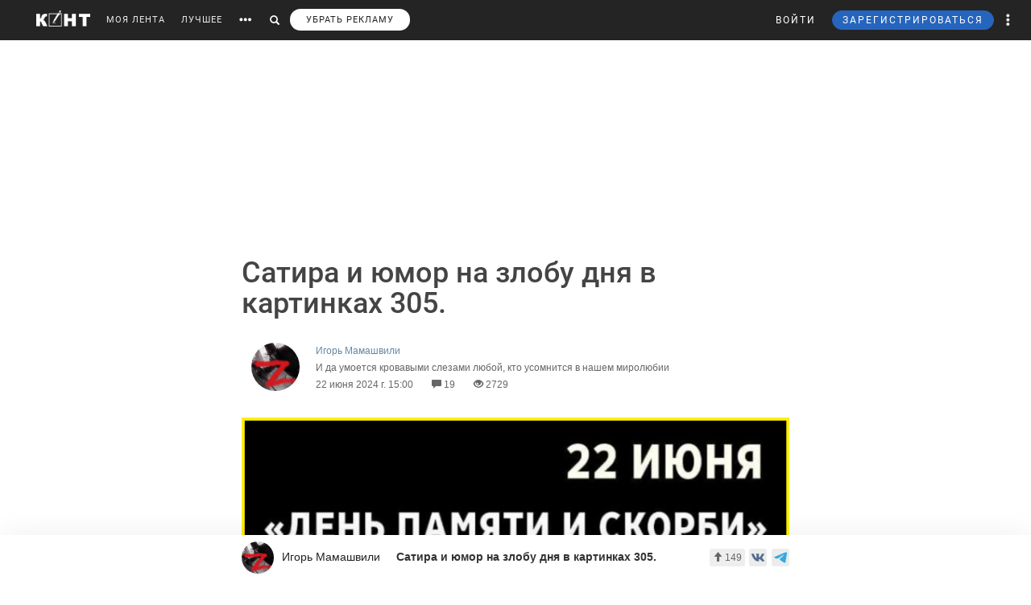

--- FILE ---
content_type: text/html; charset=utf-8
request_url: https://www.google.com/recaptcha/api2/anchor?ar=1&k=6LdKYxUTAAAAAO095-PjZUWhnP4vELdiPY33qCQe&co=aHR0cHM6Ly9jb250LndzOjQ0Mw..&hl=en&v=PoyoqOPhxBO7pBk68S4YbpHZ&size=normal&anchor-ms=20000&execute-ms=30000&cb=wwcr2wvh7u4c
body_size: 49422
content:
<!DOCTYPE HTML><html dir="ltr" lang="en"><head><meta http-equiv="Content-Type" content="text/html; charset=UTF-8">
<meta http-equiv="X-UA-Compatible" content="IE=edge">
<title>reCAPTCHA</title>
<style type="text/css">
/* cyrillic-ext */
@font-face {
  font-family: 'Roboto';
  font-style: normal;
  font-weight: 400;
  font-stretch: 100%;
  src: url(//fonts.gstatic.com/s/roboto/v48/KFO7CnqEu92Fr1ME7kSn66aGLdTylUAMa3GUBHMdazTgWw.woff2) format('woff2');
  unicode-range: U+0460-052F, U+1C80-1C8A, U+20B4, U+2DE0-2DFF, U+A640-A69F, U+FE2E-FE2F;
}
/* cyrillic */
@font-face {
  font-family: 'Roboto';
  font-style: normal;
  font-weight: 400;
  font-stretch: 100%;
  src: url(//fonts.gstatic.com/s/roboto/v48/KFO7CnqEu92Fr1ME7kSn66aGLdTylUAMa3iUBHMdazTgWw.woff2) format('woff2');
  unicode-range: U+0301, U+0400-045F, U+0490-0491, U+04B0-04B1, U+2116;
}
/* greek-ext */
@font-face {
  font-family: 'Roboto';
  font-style: normal;
  font-weight: 400;
  font-stretch: 100%;
  src: url(//fonts.gstatic.com/s/roboto/v48/KFO7CnqEu92Fr1ME7kSn66aGLdTylUAMa3CUBHMdazTgWw.woff2) format('woff2');
  unicode-range: U+1F00-1FFF;
}
/* greek */
@font-face {
  font-family: 'Roboto';
  font-style: normal;
  font-weight: 400;
  font-stretch: 100%;
  src: url(//fonts.gstatic.com/s/roboto/v48/KFO7CnqEu92Fr1ME7kSn66aGLdTylUAMa3-UBHMdazTgWw.woff2) format('woff2');
  unicode-range: U+0370-0377, U+037A-037F, U+0384-038A, U+038C, U+038E-03A1, U+03A3-03FF;
}
/* math */
@font-face {
  font-family: 'Roboto';
  font-style: normal;
  font-weight: 400;
  font-stretch: 100%;
  src: url(//fonts.gstatic.com/s/roboto/v48/KFO7CnqEu92Fr1ME7kSn66aGLdTylUAMawCUBHMdazTgWw.woff2) format('woff2');
  unicode-range: U+0302-0303, U+0305, U+0307-0308, U+0310, U+0312, U+0315, U+031A, U+0326-0327, U+032C, U+032F-0330, U+0332-0333, U+0338, U+033A, U+0346, U+034D, U+0391-03A1, U+03A3-03A9, U+03B1-03C9, U+03D1, U+03D5-03D6, U+03F0-03F1, U+03F4-03F5, U+2016-2017, U+2034-2038, U+203C, U+2040, U+2043, U+2047, U+2050, U+2057, U+205F, U+2070-2071, U+2074-208E, U+2090-209C, U+20D0-20DC, U+20E1, U+20E5-20EF, U+2100-2112, U+2114-2115, U+2117-2121, U+2123-214F, U+2190, U+2192, U+2194-21AE, U+21B0-21E5, U+21F1-21F2, U+21F4-2211, U+2213-2214, U+2216-22FF, U+2308-230B, U+2310, U+2319, U+231C-2321, U+2336-237A, U+237C, U+2395, U+239B-23B7, U+23D0, U+23DC-23E1, U+2474-2475, U+25AF, U+25B3, U+25B7, U+25BD, U+25C1, U+25CA, U+25CC, U+25FB, U+266D-266F, U+27C0-27FF, U+2900-2AFF, U+2B0E-2B11, U+2B30-2B4C, U+2BFE, U+3030, U+FF5B, U+FF5D, U+1D400-1D7FF, U+1EE00-1EEFF;
}
/* symbols */
@font-face {
  font-family: 'Roboto';
  font-style: normal;
  font-weight: 400;
  font-stretch: 100%;
  src: url(//fonts.gstatic.com/s/roboto/v48/KFO7CnqEu92Fr1ME7kSn66aGLdTylUAMaxKUBHMdazTgWw.woff2) format('woff2');
  unicode-range: U+0001-000C, U+000E-001F, U+007F-009F, U+20DD-20E0, U+20E2-20E4, U+2150-218F, U+2190, U+2192, U+2194-2199, U+21AF, U+21E6-21F0, U+21F3, U+2218-2219, U+2299, U+22C4-22C6, U+2300-243F, U+2440-244A, U+2460-24FF, U+25A0-27BF, U+2800-28FF, U+2921-2922, U+2981, U+29BF, U+29EB, U+2B00-2BFF, U+4DC0-4DFF, U+FFF9-FFFB, U+10140-1018E, U+10190-1019C, U+101A0, U+101D0-101FD, U+102E0-102FB, U+10E60-10E7E, U+1D2C0-1D2D3, U+1D2E0-1D37F, U+1F000-1F0FF, U+1F100-1F1AD, U+1F1E6-1F1FF, U+1F30D-1F30F, U+1F315, U+1F31C, U+1F31E, U+1F320-1F32C, U+1F336, U+1F378, U+1F37D, U+1F382, U+1F393-1F39F, U+1F3A7-1F3A8, U+1F3AC-1F3AF, U+1F3C2, U+1F3C4-1F3C6, U+1F3CA-1F3CE, U+1F3D4-1F3E0, U+1F3ED, U+1F3F1-1F3F3, U+1F3F5-1F3F7, U+1F408, U+1F415, U+1F41F, U+1F426, U+1F43F, U+1F441-1F442, U+1F444, U+1F446-1F449, U+1F44C-1F44E, U+1F453, U+1F46A, U+1F47D, U+1F4A3, U+1F4B0, U+1F4B3, U+1F4B9, U+1F4BB, U+1F4BF, U+1F4C8-1F4CB, U+1F4D6, U+1F4DA, U+1F4DF, U+1F4E3-1F4E6, U+1F4EA-1F4ED, U+1F4F7, U+1F4F9-1F4FB, U+1F4FD-1F4FE, U+1F503, U+1F507-1F50B, U+1F50D, U+1F512-1F513, U+1F53E-1F54A, U+1F54F-1F5FA, U+1F610, U+1F650-1F67F, U+1F687, U+1F68D, U+1F691, U+1F694, U+1F698, U+1F6AD, U+1F6B2, U+1F6B9-1F6BA, U+1F6BC, U+1F6C6-1F6CF, U+1F6D3-1F6D7, U+1F6E0-1F6EA, U+1F6F0-1F6F3, U+1F6F7-1F6FC, U+1F700-1F7FF, U+1F800-1F80B, U+1F810-1F847, U+1F850-1F859, U+1F860-1F887, U+1F890-1F8AD, U+1F8B0-1F8BB, U+1F8C0-1F8C1, U+1F900-1F90B, U+1F93B, U+1F946, U+1F984, U+1F996, U+1F9E9, U+1FA00-1FA6F, U+1FA70-1FA7C, U+1FA80-1FA89, U+1FA8F-1FAC6, U+1FACE-1FADC, U+1FADF-1FAE9, U+1FAF0-1FAF8, U+1FB00-1FBFF;
}
/* vietnamese */
@font-face {
  font-family: 'Roboto';
  font-style: normal;
  font-weight: 400;
  font-stretch: 100%;
  src: url(//fonts.gstatic.com/s/roboto/v48/KFO7CnqEu92Fr1ME7kSn66aGLdTylUAMa3OUBHMdazTgWw.woff2) format('woff2');
  unicode-range: U+0102-0103, U+0110-0111, U+0128-0129, U+0168-0169, U+01A0-01A1, U+01AF-01B0, U+0300-0301, U+0303-0304, U+0308-0309, U+0323, U+0329, U+1EA0-1EF9, U+20AB;
}
/* latin-ext */
@font-face {
  font-family: 'Roboto';
  font-style: normal;
  font-weight: 400;
  font-stretch: 100%;
  src: url(//fonts.gstatic.com/s/roboto/v48/KFO7CnqEu92Fr1ME7kSn66aGLdTylUAMa3KUBHMdazTgWw.woff2) format('woff2');
  unicode-range: U+0100-02BA, U+02BD-02C5, U+02C7-02CC, U+02CE-02D7, U+02DD-02FF, U+0304, U+0308, U+0329, U+1D00-1DBF, U+1E00-1E9F, U+1EF2-1EFF, U+2020, U+20A0-20AB, U+20AD-20C0, U+2113, U+2C60-2C7F, U+A720-A7FF;
}
/* latin */
@font-face {
  font-family: 'Roboto';
  font-style: normal;
  font-weight: 400;
  font-stretch: 100%;
  src: url(//fonts.gstatic.com/s/roboto/v48/KFO7CnqEu92Fr1ME7kSn66aGLdTylUAMa3yUBHMdazQ.woff2) format('woff2');
  unicode-range: U+0000-00FF, U+0131, U+0152-0153, U+02BB-02BC, U+02C6, U+02DA, U+02DC, U+0304, U+0308, U+0329, U+2000-206F, U+20AC, U+2122, U+2191, U+2193, U+2212, U+2215, U+FEFF, U+FFFD;
}
/* cyrillic-ext */
@font-face {
  font-family: 'Roboto';
  font-style: normal;
  font-weight: 500;
  font-stretch: 100%;
  src: url(//fonts.gstatic.com/s/roboto/v48/KFO7CnqEu92Fr1ME7kSn66aGLdTylUAMa3GUBHMdazTgWw.woff2) format('woff2');
  unicode-range: U+0460-052F, U+1C80-1C8A, U+20B4, U+2DE0-2DFF, U+A640-A69F, U+FE2E-FE2F;
}
/* cyrillic */
@font-face {
  font-family: 'Roboto';
  font-style: normal;
  font-weight: 500;
  font-stretch: 100%;
  src: url(//fonts.gstatic.com/s/roboto/v48/KFO7CnqEu92Fr1ME7kSn66aGLdTylUAMa3iUBHMdazTgWw.woff2) format('woff2');
  unicode-range: U+0301, U+0400-045F, U+0490-0491, U+04B0-04B1, U+2116;
}
/* greek-ext */
@font-face {
  font-family: 'Roboto';
  font-style: normal;
  font-weight: 500;
  font-stretch: 100%;
  src: url(//fonts.gstatic.com/s/roboto/v48/KFO7CnqEu92Fr1ME7kSn66aGLdTylUAMa3CUBHMdazTgWw.woff2) format('woff2');
  unicode-range: U+1F00-1FFF;
}
/* greek */
@font-face {
  font-family: 'Roboto';
  font-style: normal;
  font-weight: 500;
  font-stretch: 100%;
  src: url(//fonts.gstatic.com/s/roboto/v48/KFO7CnqEu92Fr1ME7kSn66aGLdTylUAMa3-UBHMdazTgWw.woff2) format('woff2');
  unicode-range: U+0370-0377, U+037A-037F, U+0384-038A, U+038C, U+038E-03A1, U+03A3-03FF;
}
/* math */
@font-face {
  font-family: 'Roboto';
  font-style: normal;
  font-weight: 500;
  font-stretch: 100%;
  src: url(//fonts.gstatic.com/s/roboto/v48/KFO7CnqEu92Fr1ME7kSn66aGLdTylUAMawCUBHMdazTgWw.woff2) format('woff2');
  unicode-range: U+0302-0303, U+0305, U+0307-0308, U+0310, U+0312, U+0315, U+031A, U+0326-0327, U+032C, U+032F-0330, U+0332-0333, U+0338, U+033A, U+0346, U+034D, U+0391-03A1, U+03A3-03A9, U+03B1-03C9, U+03D1, U+03D5-03D6, U+03F0-03F1, U+03F4-03F5, U+2016-2017, U+2034-2038, U+203C, U+2040, U+2043, U+2047, U+2050, U+2057, U+205F, U+2070-2071, U+2074-208E, U+2090-209C, U+20D0-20DC, U+20E1, U+20E5-20EF, U+2100-2112, U+2114-2115, U+2117-2121, U+2123-214F, U+2190, U+2192, U+2194-21AE, U+21B0-21E5, U+21F1-21F2, U+21F4-2211, U+2213-2214, U+2216-22FF, U+2308-230B, U+2310, U+2319, U+231C-2321, U+2336-237A, U+237C, U+2395, U+239B-23B7, U+23D0, U+23DC-23E1, U+2474-2475, U+25AF, U+25B3, U+25B7, U+25BD, U+25C1, U+25CA, U+25CC, U+25FB, U+266D-266F, U+27C0-27FF, U+2900-2AFF, U+2B0E-2B11, U+2B30-2B4C, U+2BFE, U+3030, U+FF5B, U+FF5D, U+1D400-1D7FF, U+1EE00-1EEFF;
}
/* symbols */
@font-face {
  font-family: 'Roboto';
  font-style: normal;
  font-weight: 500;
  font-stretch: 100%;
  src: url(//fonts.gstatic.com/s/roboto/v48/KFO7CnqEu92Fr1ME7kSn66aGLdTylUAMaxKUBHMdazTgWw.woff2) format('woff2');
  unicode-range: U+0001-000C, U+000E-001F, U+007F-009F, U+20DD-20E0, U+20E2-20E4, U+2150-218F, U+2190, U+2192, U+2194-2199, U+21AF, U+21E6-21F0, U+21F3, U+2218-2219, U+2299, U+22C4-22C6, U+2300-243F, U+2440-244A, U+2460-24FF, U+25A0-27BF, U+2800-28FF, U+2921-2922, U+2981, U+29BF, U+29EB, U+2B00-2BFF, U+4DC0-4DFF, U+FFF9-FFFB, U+10140-1018E, U+10190-1019C, U+101A0, U+101D0-101FD, U+102E0-102FB, U+10E60-10E7E, U+1D2C0-1D2D3, U+1D2E0-1D37F, U+1F000-1F0FF, U+1F100-1F1AD, U+1F1E6-1F1FF, U+1F30D-1F30F, U+1F315, U+1F31C, U+1F31E, U+1F320-1F32C, U+1F336, U+1F378, U+1F37D, U+1F382, U+1F393-1F39F, U+1F3A7-1F3A8, U+1F3AC-1F3AF, U+1F3C2, U+1F3C4-1F3C6, U+1F3CA-1F3CE, U+1F3D4-1F3E0, U+1F3ED, U+1F3F1-1F3F3, U+1F3F5-1F3F7, U+1F408, U+1F415, U+1F41F, U+1F426, U+1F43F, U+1F441-1F442, U+1F444, U+1F446-1F449, U+1F44C-1F44E, U+1F453, U+1F46A, U+1F47D, U+1F4A3, U+1F4B0, U+1F4B3, U+1F4B9, U+1F4BB, U+1F4BF, U+1F4C8-1F4CB, U+1F4D6, U+1F4DA, U+1F4DF, U+1F4E3-1F4E6, U+1F4EA-1F4ED, U+1F4F7, U+1F4F9-1F4FB, U+1F4FD-1F4FE, U+1F503, U+1F507-1F50B, U+1F50D, U+1F512-1F513, U+1F53E-1F54A, U+1F54F-1F5FA, U+1F610, U+1F650-1F67F, U+1F687, U+1F68D, U+1F691, U+1F694, U+1F698, U+1F6AD, U+1F6B2, U+1F6B9-1F6BA, U+1F6BC, U+1F6C6-1F6CF, U+1F6D3-1F6D7, U+1F6E0-1F6EA, U+1F6F0-1F6F3, U+1F6F7-1F6FC, U+1F700-1F7FF, U+1F800-1F80B, U+1F810-1F847, U+1F850-1F859, U+1F860-1F887, U+1F890-1F8AD, U+1F8B0-1F8BB, U+1F8C0-1F8C1, U+1F900-1F90B, U+1F93B, U+1F946, U+1F984, U+1F996, U+1F9E9, U+1FA00-1FA6F, U+1FA70-1FA7C, U+1FA80-1FA89, U+1FA8F-1FAC6, U+1FACE-1FADC, U+1FADF-1FAE9, U+1FAF0-1FAF8, U+1FB00-1FBFF;
}
/* vietnamese */
@font-face {
  font-family: 'Roboto';
  font-style: normal;
  font-weight: 500;
  font-stretch: 100%;
  src: url(//fonts.gstatic.com/s/roboto/v48/KFO7CnqEu92Fr1ME7kSn66aGLdTylUAMa3OUBHMdazTgWw.woff2) format('woff2');
  unicode-range: U+0102-0103, U+0110-0111, U+0128-0129, U+0168-0169, U+01A0-01A1, U+01AF-01B0, U+0300-0301, U+0303-0304, U+0308-0309, U+0323, U+0329, U+1EA0-1EF9, U+20AB;
}
/* latin-ext */
@font-face {
  font-family: 'Roboto';
  font-style: normal;
  font-weight: 500;
  font-stretch: 100%;
  src: url(//fonts.gstatic.com/s/roboto/v48/KFO7CnqEu92Fr1ME7kSn66aGLdTylUAMa3KUBHMdazTgWw.woff2) format('woff2');
  unicode-range: U+0100-02BA, U+02BD-02C5, U+02C7-02CC, U+02CE-02D7, U+02DD-02FF, U+0304, U+0308, U+0329, U+1D00-1DBF, U+1E00-1E9F, U+1EF2-1EFF, U+2020, U+20A0-20AB, U+20AD-20C0, U+2113, U+2C60-2C7F, U+A720-A7FF;
}
/* latin */
@font-face {
  font-family: 'Roboto';
  font-style: normal;
  font-weight: 500;
  font-stretch: 100%;
  src: url(//fonts.gstatic.com/s/roboto/v48/KFO7CnqEu92Fr1ME7kSn66aGLdTylUAMa3yUBHMdazQ.woff2) format('woff2');
  unicode-range: U+0000-00FF, U+0131, U+0152-0153, U+02BB-02BC, U+02C6, U+02DA, U+02DC, U+0304, U+0308, U+0329, U+2000-206F, U+20AC, U+2122, U+2191, U+2193, U+2212, U+2215, U+FEFF, U+FFFD;
}
/* cyrillic-ext */
@font-face {
  font-family: 'Roboto';
  font-style: normal;
  font-weight: 900;
  font-stretch: 100%;
  src: url(//fonts.gstatic.com/s/roboto/v48/KFO7CnqEu92Fr1ME7kSn66aGLdTylUAMa3GUBHMdazTgWw.woff2) format('woff2');
  unicode-range: U+0460-052F, U+1C80-1C8A, U+20B4, U+2DE0-2DFF, U+A640-A69F, U+FE2E-FE2F;
}
/* cyrillic */
@font-face {
  font-family: 'Roboto';
  font-style: normal;
  font-weight: 900;
  font-stretch: 100%;
  src: url(//fonts.gstatic.com/s/roboto/v48/KFO7CnqEu92Fr1ME7kSn66aGLdTylUAMa3iUBHMdazTgWw.woff2) format('woff2');
  unicode-range: U+0301, U+0400-045F, U+0490-0491, U+04B0-04B1, U+2116;
}
/* greek-ext */
@font-face {
  font-family: 'Roboto';
  font-style: normal;
  font-weight: 900;
  font-stretch: 100%;
  src: url(//fonts.gstatic.com/s/roboto/v48/KFO7CnqEu92Fr1ME7kSn66aGLdTylUAMa3CUBHMdazTgWw.woff2) format('woff2');
  unicode-range: U+1F00-1FFF;
}
/* greek */
@font-face {
  font-family: 'Roboto';
  font-style: normal;
  font-weight: 900;
  font-stretch: 100%;
  src: url(//fonts.gstatic.com/s/roboto/v48/KFO7CnqEu92Fr1ME7kSn66aGLdTylUAMa3-UBHMdazTgWw.woff2) format('woff2');
  unicode-range: U+0370-0377, U+037A-037F, U+0384-038A, U+038C, U+038E-03A1, U+03A3-03FF;
}
/* math */
@font-face {
  font-family: 'Roboto';
  font-style: normal;
  font-weight: 900;
  font-stretch: 100%;
  src: url(//fonts.gstatic.com/s/roboto/v48/KFO7CnqEu92Fr1ME7kSn66aGLdTylUAMawCUBHMdazTgWw.woff2) format('woff2');
  unicode-range: U+0302-0303, U+0305, U+0307-0308, U+0310, U+0312, U+0315, U+031A, U+0326-0327, U+032C, U+032F-0330, U+0332-0333, U+0338, U+033A, U+0346, U+034D, U+0391-03A1, U+03A3-03A9, U+03B1-03C9, U+03D1, U+03D5-03D6, U+03F0-03F1, U+03F4-03F5, U+2016-2017, U+2034-2038, U+203C, U+2040, U+2043, U+2047, U+2050, U+2057, U+205F, U+2070-2071, U+2074-208E, U+2090-209C, U+20D0-20DC, U+20E1, U+20E5-20EF, U+2100-2112, U+2114-2115, U+2117-2121, U+2123-214F, U+2190, U+2192, U+2194-21AE, U+21B0-21E5, U+21F1-21F2, U+21F4-2211, U+2213-2214, U+2216-22FF, U+2308-230B, U+2310, U+2319, U+231C-2321, U+2336-237A, U+237C, U+2395, U+239B-23B7, U+23D0, U+23DC-23E1, U+2474-2475, U+25AF, U+25B3, U+25B7, U+25BD, U+25C1, U+25CA, U+25CC, U+25FB, U+266D-266F, U+27C0-27FF, U+2900-2AFF, U+2B0E-2B11, U+2B30-2B4C, U+2BFE, U+3030, U+FF5B, U+FF5D, U+1D400-1D7FF, U+1EE00-1EEFF;
}
/* symbols */
@font-face {
  font-family: 'Roboto';
  font-style: normal;
  font-weight: 900;
  font-stretch: 100%;
  src: url(//fonts.gstatic.com/s/roboto/v48/KFO7CnqEu92Fr1ME7kSn66aGLdTylUAMaxKUBHMdazTgWw.woff2) format('woff2');
  unicode-range: U+0001-000C, U+000E-001F, U+007F-009F, U+20DD-20E0, U+20E2-20E4, U+2150-218F, U+2190, U+2192, U+2194-2199, U+21AF, U+21E6-21F0, U+21F3, U+2218-2219, U+2299, U+22C4-22C6, U+2300-243F, U+2440-244A, U+2460-24FF, U+25A0-27BF, U+2800-28FF, U+2921-2922, U+2981, U+29BF, U+29EB, U+2B00-2BFF, U+4DC0-4DFF, U+FFF9-FFFB, U+10140-1018E, U+10190-1019C, U+101A0, U+101D0-101FD, U+102E0-102FB, U+10E60-10E7E, U+1D2C0-1D2D3, U+1D2E0-1D37F, U+1F000-1F0FF, U+1F100-1F1AD, U+1F1E6-1F1FF, U+1F30D-1F30F, U+1F315, U+1F31C, U+1F31E, U+1F320-1F32C, U+1F336, U+1F378, U+1F37D, U+1F382, U+1F393-1F39F, U+1F3A7-1F3A8, U+1F3AC-1F3AF, U+1F3C2, U+1F3C4-1F3C6, U+1F3CA-1F3CE, U+1F3D4-1F3E0, U+1F3ED, U+1F3F1-1F3F3, U+1F3F5-1F3F7, U+1F408, U+1F415, U+1F41F, U+1F426, U+1F43F, U+1F441-1F442, U+1F444, U+1F446-1F449, U+1F44C-1F44E, U+1F453, U+1F46A, U+1F47D, U+1F4A3, U+1F4B0, U+1F4B3, U+1F4B9, U+1F4BB, U+1F4BF, U+1F4C8-1F4CB, U+1F4D6, U+1F4DA, U+1F4DF, U+1F4E3-1F4E6, U+1F4EA-1F4ED, U+1F4F7, U+1F4F9-1F4FB, U+1F4FD-1F4FE, U+1F503, U+1F507-1F50B, U+1F50D, U+1F512-1F513, U+1F53E-1F54A, U+1F54F-1F5FA, U+1F610, U+1F650-1F67F, U+1F687, U+1F68D, U+1F691, U+1F694, U+1F698, U+1F6AD, U+1F6B2, U+1F6B9-1F6BA, U+1F6BC, U+1F6C6-1F6CF, U+1F6D3-1F6D7, U+1F6E0-1F6EA, U+1F6F0-1F6F3, U+1F6F7-1F6FC, U+1F700-1F7FF, U+1F800-1F80B, U+1F810-1F847, U+1F850-1F859, U+1F860-1F887, U+1F890-1F8AD, U+1F8B0-1F8BB, U+1F8C0-1F8C1, U+1F900-1F90B, U+1F93B, U+1F946, U+1F984, U+1F996, U+1F9E9, U+1FA00-1FA6F, U+1FA70-1FA7C, U+1FA80-1FA89, U+1FA8F-1FAC6, U+1FACE-1FADC, U+1FADF-1FAE9, U+1FAF0-1FAF8, U+1FB00-1FBFF;
}
/* vietnamese */
@font-face {
  font-family: 'Roboto';
  font-style: normal;
  font-weight: 900;
  font-stretch: 100%;
  src: url(//fonts.gstatic.com/s/roboto/v48/KFO7CnqEu92Fr1ME7kSn66aGLdTylUAMa3OUBHMdazTgWw.woff2) format('woff2');
  unicode-range: U+0102-0103, U+0110-0111, U+0128-0129, U+0168-0169, U+01A0-01A1, U+01AF-01B0, U+0300-0301, U+0303-0304, U+0308-0309, U+0323, U+0329, U+1EA0-1EF9, U+20AB;
}
/* latin-ext */
@font-face {
  font-family: 'Roboto';
  font-style: normal;
  font-weight: 900;
  font-stretch: 100%;
  src: url(//fonts.gstatic.com/s/roboto/v48/KFO7CnqEu92Fr1ME7kSn66aGLdTylUAMa3KUBHMdazTgWw.woff2) format('woff2');
  unicode-range: U+0100-02BA, U+02BD-02C5, U+02C7-02CC, U+02CE-02D7, U+02DD-02FF, U+0304, U+0308, U+0329, U+1D00-1DBF, U+1E00-1E9F, U+1EF2-1EFF, U+2020, U+20A0-20AB, U+20AD-20C0, U+2113, U+2C60-2C7F, U+A720-A7FF;
}
/* latin */
@font-face {
  font-family: 'Roboto';
  font-style: normal;
  font-weight: 900;
  font-stretch: 100%;
  src: url(//fonts.gstatic.com/s/roboto/v48/KFO7CnqEu92Fr1ME7kSn66aGLdTylUAMa3yUBHMdazQ.woff2) format('woff2');
  unicode-range: U+0000-00FF, U+0131, U+0152-0153, U+02BB-02BC, U+02C6, U+02DA, U+02DC, U+0304, U+0308, U+0329, U+2000-206F, U+20AC, U+2122, U+2191, U+2193, U+2212, U+2215, U+FEFF, U+FFFD;
}

</style>
<link rel="stylesheet" type="text/css" href="https://www.gstatic.com/recaptcha/releases/PoyoqOPhxBO7pBk68S4YbpHZ/styles__ltr.css">
<script nonce="WJ7c994y1KpmIXsb2vd_0A" type="text/javascript">window['__recaptcha_api'] = 'https://www.google.com/recaptcha/api2/';</script>
<script type="text/javascript" src="https://www.gstatic.com/recaptcha/releases/PoyoqOPhxBO7pBk68S4YbpHZ/recaptcha__en.js" nonce="WJ7c994y1KpmIXsb2vd_0A">
      
    </script></head>
<body><div id="rc-anchor-alert" class="rc-anchor-alert"></div>
<input type="hidden" id="recaptcha-token" value="[base64]">
<script type="text/javascript" nonce="WJ7c994y1KpmIXsb2vd_0A">
      recaptcha.anchor.Main.init("[\x22ainput\x22,[\x22bgdata\x22,\x22\x22,\[base64]/[base64]/[base64]/bmV3IHJbeF0oY1swXSk6RT09Mj9uZXcgclt4XShjWzBdLGNbMV0pOkU9PTM/bmV3IHJbeF0oY1swXSxjWzFdLGNbMl0pOkU9PTQ/[base64]/[base64]/[base64]/[base64]/[base64]/[base64]/[base64]/[base64]\x22,\[base64]\x22,\[base64]/J3PCrX/[base64]/DogcmKsOrJwAhw5bCqsOxcyXDrcKew5F6XCLDo8Kjw6DDi8Oew5RMEnTCkRfCiMKIFiFAGcO3A8K0w7XCqMKsFl4jwp0Jw7TCvMOTe8KSTMK5wqIARhvDvVw/[base64]/CknzCucOcw4ZTw5fCrMK6wqvCgsKsbH7Dv8KQwqgZPMOtw5PDl1sDwoMYPSQ8wpx4w6fDnMO7Wj8mw4ZTw4zDncKUK8KAw4xyw6oIHcKbwoAKwoXDgiBcOBZPwp0nw5fDgcKTwrPCvVRmwrV5w6HDnFXDrsOlwpwAQsOtAybChmMjbH/[base64]/Dt8Onwp9uwo9jcEEGHVJow5HCqcOQwrprD2LDnQPCj8OhwrXClRTDgMOAFRbCnsKcE8K7Z8KPwrjCjwDCt8K8w4DCsULDm8KPwp3DpsOyw4xhw54FQsOXbgXCj8Krwq7Cj23CgMOvw6bDshc3FsOaw5/DgCLCuHjCpMKcK2TDnArCjcORYVvCoHYIQ8KWw5fDjSAgcQ/CtMKBw5gXFGEEwrLDoy/CnWlZNHdQw4TCkgEYbkZEMw/Ci38Bw7TDlGTCqQTDg8KSwq3DqE4RwoFkV8O3w6vDk8KPw5PDnFhPw7gAw6fDssKqKVgbwqbDm8OcwrjCsxrCpMOgJzFQwphiU1cPw5TChicqw5Zuw6QadsKQW2EUwoV+AMOcw5snD8KuwoTCpMOmwpQ/w7bCtMOkWsKxw5XDo8KIFcO2bsOOw7IawrvDiyZHNwzCiR4jRwXDmMK5wrPDmcOPwqTCkMOew4DCj1B/w7XDp8KOw6DDrBUUMsOEVh4NQRXDkSnDnGHCgcKrcMOZUwJULMOGw4RddcKCNcOnwp4eBsKZwrLDhMKnwoACZHc+Xkk8wonDrj0DEcKkd1LDlcOkX0/DhQXCg8Otwr4Dw6bDjsKhwoUYasKIw4kKwozCnELCiMKAwpMeZ8OGaELDh8OFFCJKwqJrYmzDksOIw6nDt8OWwqQgSMK/[base64]/w4UUScKlw6MqJ2HChcOaeUPCrxwvBC8+TijCpsKGw57CiMOKwp7Chm/DthtLPjfCq0Z7P8KEw6jDqsOvwqjDv8OKI8O4aTjDv8KWw7Q/w6RMIsOdeMOrYcKrwp1FKDJmQMKoYMOEwqrCsGpOC1bDtsOvKzJWdcKXbsOzAAF/KMKkwo91w5FkO2XCqlc7wprDtRBQVA1rw4LDvMKewr4OIXvDosOXwokxfBp/w50kw7MuDcKxYQTCj8O3wq7CsT8NI8OgwockwoY1asKxCsO4woxKO0w9GsKFwrDCuA7CgiQEwqF/w7jCncK2w5NLRE/Ck0t8w6AVwp/[base64]/Dr8K8wqI/J1vDpi/[base64]/Cj8Klw77DrkgTwrY8PW/CucK5wrxdwqZqwrU4wqLCoT7DocOIWC3Dn28VNz7Dk8Ozw4rCh8KBW21Uw7LDl8ObwoBOw45Mw454NhvDs0rDgsKSwp/[base64]/[base64]/[base64]/DswnChCBHLRQswoLDig8uw7PDjsO/wo/CpgcaJcKcw7Irw67CrsOaf8OUEibCpyPCtkTCsyY0wodyw6HDrCpFPMOhM8KKKcK+w6gMY1BsMRnDhcOgY30JwqHCoVjCgDXCusO8YsK8w54DwocWwoscw5LCqQ3CghtaXR04SFrDgjTDgB3CpBpHHsONwotiw6nDiwLCtsKXwqHCs8K/Y1bCqsKcwrwhwprCssKiwqpUbsKUX8OUwr/CscOowrdOw5UaBsKIwqPCgcKCM8Kaw6o7LcK/wo8tYjnDtjTDosOJccO/WcORwqrDpD8HQMO5ccOYwotbw7RVw4Bkw5toDsOGZ2zCnmxmw4MAL1pyFWXCgcKfwpgzbMOAw7rCucO/[base64]/wqTClmRrHMKDwroSZC3Cuzh6DQIrGinCiMK5w4rCsFHCvsK5w6gZw7wiwq5yLcONwrkPw6Yaw6vDviJBYcKFwr8fw50qwp7ChHceD2DCu8OsXwE/w7LCiMKLwrXCvjXCtsKuNE9eJWcqwrYkwo/Dqg3DjU1JwppXfWnCrMK5cMOsXcKgwoPDqcKPwrPCuSTDm3w1w7PDm8OHwr0JOsKtaW/DtMOdfwHCpjcUw5NHwp83JxTCnVVkw6PCvMKSwoApwrsKwovCqmNFVMKWwpIIw5RewqcASD3CkU3DtSFlw4jCqsKiw6jCjicWwoNJLALDhzvDssKXWsOQwqHDgRTCk8OmwpIhwpIrwotjJVbCvHMDMcOVw58gF07DpMKawq57w74uPMOwcsKvZVR8wrBPwrp/[base64]/[base64]/DhcOyfB9Hwp/CvFYFw59CScKDwoE/w7Z/[base64]/w7Q8wqLCm15Jw6fCvsKkw67Cm8Orw6bDuws0woF0wpfDq8OKwpTDtUrCmsOew5NuDj0BOmbDrH1vXhLDqj/DmA5jW8KSwqnDmk7CoV4AHMKtw4NrJMKaBCLCmMKywqZVDcOQJUrCjcKkwrzDnsOwwr/[base64]/w4xUfBLDt8KcYcOjwpR0wrNHHcKcwqnDuMK0wrXCosO/HjkjfA0HwrRLTnXChj5Zw47CkjwwekTCmMKCAw16Dk3DtcKdwqwEw5rCtkPDnWbCggzCgsKDLWEnDEQiDn5dYsKFw48YJQh5D8OAVMOvRsOIwo41AFYiaHRtwqfCsMKfBVM6QxDDssK5wr0kw5HCuiJUw4kFZDg/[base64]/DtMKZM8KJaSMkF8OXwqA/HsOOwoZjWcKBDz1qwrJCFsKDwqfCvsOqTjdRwpIhw4PCuRDDrcKAwp5mMxTCpcKlw6DChSdwA8KxwqTDlmvDqcKhw4gAw54PZ0/CosKFwo/DtFDDhcOCZcODM1RFw7PCt2IaQCcPwq1Vw5HCj8Ofwr7DrcO4w6zDsWfCmsKnw5oHw4ICw6NMBsO6w5XCpB/CoC3CjUBmC8KHasKsJFdiw5oxZ8KbwqgLw4gdVMK+wpNBw6xIdsK9w4ckWsKvCsOsw45NwpAEC8KHwqh4XU1Sf28Bw5E/IknDrGhWw7rDuEHDgcOBZR/CgsOXwpfDgsOrw4cww58seWEWGHZvD8OWwrwLXXdRw6ZYfcK9wonDv8OoaDDDrsKWw7plNADCrUEswpJ+woBLPMKEw57CghEMYcOtwpcqw7rDsT3CksOWNcKZBcOxOUrCoi7DpsOVwq/Cigg+KsO0w57CqMKlCm3DqcK4wqE5woDChcO/[base64]/Dh1c/Xlciw6RAw6MLCsKmHsKLcWXCvcKwNcOKHsKROnfDnVVkMwIswrhSwq8zAlg7GkIcw7nDqcOUO8OTw4/Dt8OVfsKMw67ClzJccsKJwpIxwoZwRVrDkU/CqcKbwovCjcKswqnDslJQwpvDtmBvwrgPXzhgdsKYLsOUH8Opwp/DusKSwr/Cj8KuPE8zw5trIsODwo7CgVsXacOvW8OQQcOaw4nCjcO2w5XDkGc4a8K+KsKDYHQVwoDDpcOWA8KeSsKJUHoaw4LClCAMKwkJwprCsj7DgMKkw6rDtX7DqcOMCjTCgsKoF8KawoXDr0VDcMKtK8OEa8K/DMOjw7LCtXnCg8KlZVUAwqBtL8OCO1MFGMKRMMO6w6bDicOmw5XCkMOOIsKyexBzw4jCj8Kpw7ZGwrzDk23Ck8Opwr3Cg1LCizrDr0s2w5HCqlIww7vDtg/[base64]/[base64]/CvMOIw7kkwqzCqcK+f8OABkpSwpowHMKlQsKVWTtxccK5wprDujzDrG9/[base64]/CsEHCpGTCusKjUsO7w5zDvDF0w6sSw450wr9cw7ROw7R1wrgTw6nCmEPClR7ClhTCpnx5wo9zacKtwp5kBBNvPwIpw6Ntw7UfwoLCt2Add8KmXMKUXMOVw4DDhWJnPMOiwqfCpsKQw6HCucKTw7PDklFewpM/MxTCucKew7ADJcKGRmdNwookL8Oawo7CiSE1wofCp2vDsMOww6gbNG7Dg8KjwokLRjrDqsOrWcORdMK3woAMwrYSdDHCm8OnfcO3HsOZGljDgWs3w5bCmcOSMHrCi2/[base64]/woRYJBHCp8OkMcKiwroVd8KCw7Elw5HDt8Ktw6DDicOVwrHCmMKXRmDDuCQvwoTDpzfClEfCqcKSAMOQw558PMKKw59wIcKew5MuIX40wot6woPCgsKzw63DmMOqXx4BSsOqw6bClzvCjsOUbsKpwrTDscOTwqPCrjrDlsK/wpRhDcKLHxonPsOhMHXDpEY0ccKtLMKvwpZHJcOgwpfCu0QNKFRYw6YRwpHCjsOPwrvDt8OlaRN7FsORw48lwp7Dl0ZlZMKYw4TCtcOgQgBbC8OSw7pYwpnDj8KuLlnDqVnCjsKlw49Nw57DgMOWGsKKYgnDlsO2T1TCvcOqw6zCo8Kdwp8Zw53CkMOcF8KrdMKHMl/Dj8O8KcKrwq4jJRtIw4HCg8OoGDhmGcOLw69Pw4fCucOJd8Olwq8yw7I5TnNPw6F7w7ZIAxJuwo80wqrCncObwrLCocOyIn7DiGHDpcOCw68uwrR/[base64]/wrU1NMKmwrLDtMK/Vk3Dp2fDqsK0OMKTwqI2w4jDqMKhw73CncKPVnjDrMOZXnvCgcKHw4/CqsKFQ27CnsKMcMKhwpYcwqTCmMOiUDjCqENUT8K1wqLCnCXCl2Fpa1PDiMOwTXzDulTCscOrBg8UD3/[base64]/w4JBLEscFcOTPsOmw4jCh8KDEVPCvhRIYjPClxnDrXbCmsK1P8KObX/[base64]/KRQuw482wpnCu8OFJMOXwpnCu8O9wo3CpytbM8Ocw6xBdwpDw7zCq0jDl2HCt8O9UxvCmH/Ck8O8DHN3Ii0dQMOdw7V3woQnMi/CrzNcwpHCiTkQwqXClDfCqsOjWAxnwqoia3oWwp12dsKlX8KYwqVGNMOPFgbCs0h2ED/Di8OGJcK1V3I/bgXDl8O7A0DDt17CpGbCskw6wrnDqcK0VMKvw5bDk8OIwrTDrkIkwoTCriTDs3PCihMnwocTw7LDjcKAwrXDrcKbP8Kmw5jDmcK8wqTDkFJlShDCtcKGUsO6wrh5PlpCw6tRI1DDocOaw5TDsMONO3jCjSHDukDCsMOiwrwoUS7DpMOnw5l1w7/CkG8ILsKHw680Iz/DkmBawpfDpcOWI8KpS8KZw50+TcOgw5rCs8O5w7xNZ8KRw5HDh1xoXcOYwofClE3CqcK/V2dGXMORKsKlw6R4HcKHwqgGc18Qw54DwoYVw4HCpCDDmMOBNSY2wrBAwq8Bw51Cw79fC8O3FsK8Y8KCw5M8w7xkwpLCpVlcwrRZw4/[base64]/DtMKdWA3Dg8K2dGTDj8O/[base64]/w6gsZGTDo8OOw5fDlcOBw5PDvl3DjsK5w7HDhMOcw7siYFfDiTQ2w5vDt8KLK8OYw4TCsQ7ChkhGw64hwqU3dsOjwpDDgMOOZWQyIiTCmGtKwr/CpMKOw4BWUWfDlmIqw7NZZcObw4fCgm89wrhpecOqw48cw4E0Cittw5ZONDM6UCjDkcOuw7YPw7nCqEpcKsKsSsKawplvXTzCvQJfw6EzJMK0wrsTHxzDuMKAwp0IdVwNwqXCgno/M1YkwpA5SMKZC8KPaVJHG8O4L3rCn0PCj2F3FyBgCMOEw6zChBRzw7Y9WVAQwrwkZFHCoFbCqcKVWwJ4ZMKWXsOaw5g5w7XCm8K+SX5sw7/[base64]/[base64]/DqwbDusKDw4LCrxZiw6JcPsOqKxxcQsOgfsK4w4fCiQ3DvHA2L3fCv8K/[base64]/CqcO9AsOgw7hAwrfDt3fCvxXCv8K6w5LDosOYXsKtwr0uwoXCusO/wokzwoTDqDXDqj7Dh0QtwofCgEHCiT5ddsKsccO1w4FVw5zDmMOybcK3CV0uf8Ovw7/CqMOYw5DDt8Ksw5/ChcOqIMKNSyLDk3LDoMObwonClMO5w7zCscKPVMOew4AMUGYzFl7DtcOKBsOPwrQvw50Fw6XCgMKfw6QUwq7CnMK1C8OCwoVJwrc1BcOmDi3CrSjDhmcSw5PDvcKyAhjDlmEtazHCgsKuUcKIwoxSw6DCv8O1OAsNOMOLMxMxccOCTFTDkAlBw6fDvEJCwp/CuBXCnHoxwowHw6/DkcO7wpLCmC8xc8OSccOJbS9xBz7DuDzCocKBwqLDkhhFw5PDj8KyLMOFGcOpQcOZwp3DnnvDmsOuwoVywpB5wqzDrRbCngJrSMOMw5jDosKRwrE1OcO8wqLCucOCDznDl0vDuw7Dl3IlVknCmMO1wpN2MmbDsFV0PF0kwow2w4TChRh4ZcOzw7J8S8K9YQsmw70/bMKIw6IHwoFrP2NzR8O6wqBNVHvDsMKyJsK/w4saD8OIwqsPSGrDoVrCqBnDsVTDrGhBw48KQMOPwrlgw703L2fClcOIBcK4w6bDilfDvi5Qw4jDsEnDkFHCjMO7w4XCsxYWYH/DkcOjwqJ0wo1kUcKEamXDocKawrbDhjU0LE/DrcOOwql7P1zCj8OAw7pbw6bDpsKNT3pUGMKmwoxew6/[base64]/DulsydihIGMOwUCvCm8OfwoR9A8OVA8KSw6zCnHvDh8OlV8O2w5Y+wpUyASc4w4pGwpUNF8OPSMOQYFRJwojDnMO8wq7CmMOZUsKsw7jDkMOvGMK2BW/CoCnDoSTCkmvDq8OrwpvDu8OTw4XCvQNCIQx0e8Kww47CpBcEwqFuOBLDohXDkcOEwoHCtirDi2bCv8Kww4XDvMK3wozDriUGDMK7dsOuDC/DswTDuXrDm8OGQSzCoCVIwq59woDCpcKtIE5GwqgUwrrCgXzDrknDv1TDiMOdWAzCj3wtJmd0w6sgw7LCvcO2YjZ4w4IkR1g5aHkWGh/DrMK7w6zDklzDhRZCLyIawqDDvUfCrBvDhsK6L2HDnsKRYjPCpsKSGzMlK2t9CC8/IVTDk25PwqF5w7JWEMOKd8KnwqbDiRdCA8OSa0/CkcKew5DCnsObwp3DjsOxw77DmwTDv8KBHsKBwqRgwpnCmGHDtATDpwEMw7hjd8OXKnXDjMKpw65qZ8KFE1LCnAAZw6PDrcOLTMKpw51lCsO/wrJaf8Ocw7QzBcKbGMOsYDsxwpPDmDzDssKKK8OwwqzCgMO6wq5Tw6/CjWjCqcOOw4LCtljDmMKYw7BwwpnDkU1Aw65zXXzDvcKzw7rCqhsrZMKgYsKCNRRUGkXDg8K1w5jCg8K4wqp6wqfDo8O4djgOwoLCv0vCksKgwot7GsK8worCrcKdI1XCtMK3EF7CkhgGwqbDuwELw4BTwqQRw5Ihw6/DpcO3McKLw4VqbigMVsOTw7hswoxNfWBoQxTDhArDsWRFw43DnmBUG2Viw7NAw5jDuMOVK8KUw7HChsK0BcObBsOqwoxew4nCjFRpwodfwrBaG8OKw4rDgMOrSHPCmMOkwqN3PcO/wrbCqMKeV8Odwqx+YDLDiWU5w5fCjBjDqMO9JcOmPB5/[base64]/Ck8OgFcOKeQTDlmNKw7LDuRzDq3gCwqJOal4xbAQLwoVAaB0sw7XDrg1WJ8O1QMKkVzBQMC/DhsK/wr8JwrHDt3sCwo/CkiwxOMKIUcKZNUzDq2vDs8OmQsK2wonDpMKFJMKETMOsaBM8wrBqwrTDmXlWUcOPw7M0w4bCusOPGSrDlcKXwpVnAyfCgn5ww7XDunHDrcKnecObcsKcdMOlGmLDlGssSsKaMcOvw6nDsEpyb8OhwrJMQ13DpcOYwonDlsOjF1ZNwovCqk3DviQ9w4ssw6N/[base64]/[base64]/[base64]/CssKaw6PChW3CisOYwqnClEfCrMKoecO8YFE2AlXDmhvCv8OEXcKqEsKlSk5GTiBAw6QQw7jCqsKXAsOQMMKHw6pdRz17wqd3Ax3DrDl3ZEDCqBHChsKJwoXDqcK/w7lfM0TDvcKpw6rDs0siwosaNMKiw5fDljXCiAAKG8O+w6U9ElQ3C8OYMsKVRB7DuRfCqyk5w5PCiU9+w5LDnA9xw5zDgiUlTAAKDHzCisK3DQgpXMKhVjEqwo5+Lio6ZlNgEGAdw5/[base64]/TXHDu8OgSAFUMcKwwqXCngc+w4ZrDmQYR1bCuW3CjsKhw5PDjMOqBg/Dg8Krw5TCmsK/PC9mEkbCs8OQYFnCqRwCwrlbwrJQGWvDsMO8w6t4Ikd5LMKmw5h/LsK+wppTMWRZOS7DvXciQ8KvwolBwoLCrVfCo8OTwpFLZ8KKRFhdA15/wqXDj8O3esKdw5TDnhtISEjCr2sbw5VAw47CjllsezpIwqXCgAsdSXwXX8OXIMKkw45/w5PDiR/Dm2ZUwq7DpjswwpXCtw8CA8Omwr5YwpHDgcOlw6rCl8KmbMOew4jDlyghw5xNw5B/XMKeDMKDwrgdEMOIwogbwpgEYMOuw4YjXR/Du8OXwp0Kw7g6XsKeGMOSwpLCtsOzXh9fUzzCuyzCmivDnsKfVsO5wprDtcOwR1E/RUzCoiYzVCBuLcODw54ywrNkTVcdZcOKwoE9BMONwrMtaMOcw7Ifw6rCkyfCtilQNcKGw5HCjsKEw57CusO7w5rDs8OHw5XCp8K8wpVTwpNoJsO2QMKsw5Jvw6TCuiBHCUpKGMOQUGVvUsKCLmTDgT1/[base64]/CnSNNwpcgwonDlsO1IcKjw7zCu8KrEMOeM1Jsw6hdwqFowr/[base64]/DiMKmUMKBwp3CijvCjMOVCcKUS37CqxDDgsOoJg/[base64]/[base64]/w6rDjMKaZ3dbwqQOw6s1FcOBC8OGwojDv24cw6PDgQlnw6bDiWzChlEOwqonQMKMe8KowoljNjnDtS4CD8KbBHLCvsK4w6R4wr1gw5khwp3DhMK3w4jCnFfDhm1vRsOGHEZgOFTDn0IIw73CgRfDsMKTPSR6w5s7DhxHw4PCs8K1AlrCvRYcX8OXBcK/KsKGaMOwwrNrwrjCiAkQImXDtGnDtT3CvEpXccKAw6JFS8OzIl4swrfDj8KiI0dsLMKEPsK/w5HDtSXClV83PEsgwr/CuRPCpjHDgysqHD13wrbCiE/[base64]/DvSUJPiAORcOIM8KXw6UGFknDtw8zKcOhwqbDi1zDjRhwwoTDl1vCmcKYw6rDpyEyWGN0GsOEwrlJEsKOwrXDhMKqwoLDmDgiw5h4U1JvA8O8w57Crn0RRsKww7rCqAJmEULCviwIYsOXEMKmZzDDm8O8T8K8wos/wpbCg27DuyIAYzZLciTCtsOwKRLDh8KaWsOMIH17aMK4w5JjU8Kkw6JHw77DgCDChsKeYVXCnwPCrmnDvsKrwoUvYcKIwoTDlMOZO8KBwo3DlcOTwqNjwo/[base64]/CsMOkEsOxYcKJbHvDjHrCm8OJw47DmcOhCQ/Cp8KvVcOgwoPCtR/DmcKHVMOkAHEualsUVMKwwqPCiQ7CvsOIAsKmw5nCpSbDlcKEwrkDw4QMw7VOEsK3BBrCscKzw43Ch8Okw4w8w7x7KTPCqyAAesO2wrDCqGLDhcKbVcOkQcOSw5xgw53CggrDvF0FbMKCfsKYOmNOQcKCRcKjwrQhGMOrA0TDrMKVw6/DgMKwbDrDhQsNEsKxL37CjcO+w40twqt7fDVad8OlNsOuw7/CtsOPw6fCmMObw6jCjHbDhcK3w7BQMDnClB/Cv8KFL8Otw67CkSF1w5HDv2tWwrDDun7DlicYBMOtwqwIw4BHw73CmsKowonDpFwhdw7CvMK9bGVJUsK9w4UDSnHCtMOJwoTCvDhowrZvWRlAwrkcw4PDusOTwo9Yw5fCmsOXwo0ywpZ4w4ccNF3DlUlQMhQew4oPeixAXcK3w6TDiTRnN2wfwoPDmMOfGAAuLWEHwq/DusK+w6vCqcOSwpgIw6DDr8OIwpVSS8KNw5/DoMKowqPCj1Ygw4HCmsKYZMOqPsKUw7nDtMORc8OKQwgCSj7DsAMJw449woTDjX/DjRnCkMOKw7jDjCPCssOSbyPDmgRAwqIPH8OTKHDCvFzCjFd1GcOOJhPCgjYzw6TCpQYsw5/CjRPDlQ1wwo51bRk7wrE+wqBnVnDDjjtJfsOYw7chw6DDucKWLsOXT8KowpXDusOoXXRow4jDgcKAw7trwo7CgyDCmsO7w7FMw491w6/[base64]/Du0NUbnXDpsK8wqtgKljCp0vDmU3Dv8O7EcOPfsOawqRyKsK3ZMK9w7wOwoTDphB9wqchDsODwrjDvcOZX8O4WcOaYQzChsK/RcOlw5k/wohiG383T8KYwrXDu07DhGrDvljDssOHw7RXwrRMw53CryNaU0URw78SQWnCglgVFTvDmifCrEUWHx46LGnCl8OAecO5RsOtw4/Csh3CmsOEBsKfw7sWYsOzf0LDoMKvO2NSPMOFF0/[base64]/Dj8OgwpvDpH/Cv0nCjcKjwrvCujfDhnnDjw/[base64]/CiMOxIMOdSU7CpyJ+w6PCkcK/ZMO1wppWwqEFGcOBw5lUfVTChsKjwqEcRcK9Ox7CscKMciYIKGBGRjvCvE0mbUDDq8K4V1Vtf8KcZMKOwq7DuWfDsMOJwrQpw7bDg0/CqMKnG33ClsOPRcKIKlbDhnvChX5Bwqgsw75KwpbCmUTDtsK/fljCt8O0AGHDigXDqnsOw77DhTE+wowJw43CkVokwr4JasKnJsKvwoTDnhkTw7vCnsOrYMO/[base64]/DvcOjw73CslUfw4tTwpfCjA3DkzI9wqHDp2vCnMK6w5EbUcKpwrDDh2rClW7DisKgwpshUVw/[base64]/CrkZGMsKJw5PCrgXCm8OtOMKrE8K0w7QhwoxeJERxMkrDksOROR3DusOowqTCqsOoHksFRcKfw6kEwoXCoEUGOSFxw6cRw6Nfejxwc8KgwqRBdFbCtGrCiSozwofDmsOYw5s3w4/CmSkMw7TDv8KlaMKoTWdgVwshw5jCrUjDryhXeyjDkcOdR8Kow6Ikw65zHcKqw6XDogDCk0xIw6h1L8OAUMKwwp/Clg1Bw7pZZSHCgsKMwq/Dm2vDiMOFwp5Zw5VDHX7CsE0cLlvCkFjDp8KbFcOUdMKEwq3Cp8Ohw4ZXEcOBwoBwZVfDqsKKJAPCmhNrAWDDrMOzw6fDpMKOwrlRwrjCnsKew7dSw4dZw6g5w7/CiCVXw4sewooBw5w2TcKTfMKiRsK/w6o9NcO2w6RRDMO+w4Usw5BPwoY/wqfClMOga8O2wrHCkhoOwqhFw54eGyBTw47DpMKcwpjDlgjChcOPGcKWwpkwMsKCwoN4WHvCpcO9woHCgjzCtMKGdMKow4HDpH7Ct8KYwo4Rw4jDvBF7aAsub8Oiwo0DwpDCksOub8OPwqTCjcK/[base64]/DtVlMHnI+w5cjDQ/DjglTwr4iP8Kcw6/DhmzCksO4w61lwpbCnMKFbsKMWGXCjMOKw5PDpsOIeMOVw6HCg8KFw7cLw74awqpvw4XCucKHw5Y/wqfDi8Kfw4zCun5BFMOAIcO7XU3Dj3RIw6nDuWcnw4LDqTRiwrsLw7/ClyjCunxUJcK/wphmEMOXLsKxIsKLwp5ow7TCjQzCicOrOWYeLQrDoUXChyBLw65cecO0Xkg/[base64]/DlA/CkHjDvk3CksKpwoIPwr7CocKxNwjDpyzDi8K6JzvCjn3Dt8K2w65HFsKRLXI3w4XCiGjDmRTCv8KLWMOlwq/Dgj8CW0/[base64]/DhcOww51eJAvCtsOBw7oxdWDDj8ORTEpHwoIbUlxpDMOvw77CpMKBw7xew5coHjvDnEMPEsKgw7wCOsKjw7oFwotMbsKTwqYcEwBkw4phcsO9w4VqwozCrsKrI1bCscK/RDwAw54yw7lyaC7CvMOTDXzDthg6PR4SdiE4woxcRBnDkDnDpsKzEQJ4D8K/FsOUwqFlcFnDizXChHk2w7EFSn3Cm8O3w4LDpT7Du8OZfsOGw487D39/JxfCkBt+wr/CoMO+GiDDlsKJGSZaP8O7w5HDqsKew7HCplTCjcOOM13CrMO7w4cKwo/[base64]/OMO5RHHClcKbDiZgw5nDnwXCjcKIFcOcF8OWwqLCsm5xTiBvw5FLGMKwwokMGMKAw6LDmVfCvAQpw6nDskhCw7JkBllaw67CvcORMmrDm8KtDcOuKcKPYMOyw5PCpFLDr8KXH8OIO0LDjgLCjMOjw6PCqFBJVcONw5lmO3Z9X2bCmFUVb8KRw7Newq4lYH/[base64]/[base64]/CggUvw748KsK1w4gNwr3Dmy1hRMOwwpLDpcO/Y8ONKAgwW3IFNQTCjMOnXMOZBsO6wrkBasOzQ8OXf8KBH8KjwqbCpyvDoy1rVj/CqcKYSjvDhcOlw7zCo8OYXSHDscO0fAxXZ1PCpERewqnCrcKCQMO2f8O4w4LDhwHDnW56w4HDgcK5OT7CuXd5eTLCkRkWUSEUWDLCvTVUwrgOw5ocfQZPwo1nPsKoSsK/I8OLwrrCg8KEwonCn0rDgxh+w65Tw5onDybCsmzCmHUyNsOGw6cxVWXCiMKOOsK2CcOScMKoHMKjwprDvG/CtGPDkW5wR8KPaMOBP8Ofw7FrLxVUwqkCfwUWWcKhZTAzH8KJeh1Zw7DCnzAPOw9sasO9wpssZUzCpcONJsOBwrLDvjEkdcODw7w3cMO3HjNaw55iUinDpcOWesK5wqnDolTCvRUzw4UuZcK/[base64]/w70xw7XDmsO7MsO+wrHDhTE/w4wFR8OwZH/CmjViwr43KmtHw5LCknF5csKCVMOsU8KpL8KLSmbChi3Dh8KEM8KsPk/CjU/DnMKrO8O8w7lYccKvUsODw4HCv8KjwrIBS8KTwq/DvzjDgcO8wqvDmsK1IkoUbgnCkUnDiRAhNcKWICnDosKOw4sxP1ohwp3CgsOzWRLCqSFFwrDCu08bXsK2KMO2w4Z7w5VPcABJwpLCnhTDmcKTXWhXdT0ACFnChsOfShDCijvCplUcScKpw47CnsKoAQJVwrEMwoPCpDYjX33CsRMTw5t7wq9/eUEiPMOVwqjCuMOIwqx8w7vDjsKHKCXCjMK+wr9uwqHCuz7Cr8OQHgPCvcKxw7pQw7oswo/[base64]/CrcKtEMKgEsO7XWbCnlLDp8KNw5fDh1wXw4hMw5TDosO7wqd4wqrCscKRW8Klb8K+PsKZSHzDnl0mwqXDs3psRCvCocOgdWFTJ8OOL8Ksw6dSQnfDm8KJJcOcajjDj1/DlcKlw5zCoW1swrknwr1Zw5rDonDCpcKRBSAjwq0Zw73DksKbwqbClMK7wptYwpXDocKnw6bDnMKuwpXDhhHCgnBSPWw9wq/[base64]/[base64]/ZcOKwoLCmMKHVcK8GTIbewLDl8OvTcKHIVlbw73CqCZdFMO7Dy1qwp/DgcO0ZSfCnMKVw7Y0JsKZaMOsw5UQw445PsOZw4cjbwZoMR1rZV7CjsKLUcKpGWbDmcKnB8KQQE8jwp3CqcOaQsKAQwPDqsObw68/[base64]/CnMK1wr3DnRtKw7bDicK4H8OnBMKbRcOzf3rCvUXCscOHF8O+QTATwrE8wqvCvU/[base64]/DgS8ofsKGw65fw43DuD4EwqDDnlpNCsO/[base64]/ChsKlEhfCm0DDvi5ORcOVcBbDpWjCi2/Co3fCgUHDkEEJV8OQVMK8wq/Dl8KLwqLDgwbDt0DCo1TCq8Kkw4kebj7DqybDnSjCqMKQAcOTw6Vgwp0bXcKHeUpxw5pQdVpJwqbCn8O7HMOROw3DozbCjMOOwqDCsCtOwp/CrU3Dsl0xPwvDk0sxfRnDrsOvJcOdw5g6w54aw7MvMChTKE3ClMK2w4/[base64]/w48vwq0SwoLCrHkhwqpKw71Bw5scwp9Aw77CrMKgBU7CkUxowrxfJwR5wqfChsOSPMKaBk/DkMKNQcKywr/DqsOMFMKQw6TDnMO3wqpEw5kQCsKKwpY0wpUvOlILTy4tHsK5eR7DisKFcMK/S8K0w65Uw7FPUF8yQsOow5HDsDE0e8K3w5XDtMKfw7jCgC9vwpfCo08QwrsOw5gFw4TDmsOyw600aMK/YEpIB0TCgQNpwpB4GFg3w6DDicOUwo3Cj0Mmwo/DkcOaJw/Co8OUw4PCu8Opw7jCv1jDhsK3bcKwCsO/wpfDtcKOwr3CpsOww7LCtMKzw4JDXglBwofDvB7ChRxlUcOTYsKlwpLCu8OWw6kJw4HCm8Kfw4ZYRy9MUgpsw6QQw4jDhMOwP8KSGyXCg8KAwpfDtcOtGcOWRcOoC8K1Q8KCZFHDvx7CvijDkFLChcKDNArDg1/DlsKgw5c/wpPDiFMuwpTDrcKdScOBbhtrYlI0w4pCEMKIwpnCkiZ/cMK1w4YNw4kjEULCqlNbbjwAECnCgH1OaBDDszXDu3hTw4XDjmFEw4bCqMK1U38Vw6fCosK2w5Rcw6Vnw7BmVMKkwofCrhHCmVLColwew5rDuz3Dr8KvwrIJwr8vaMKXwpzCtMObwrpDw4cZw5jDvAnCshtRAhXCjcOIw5PCvMKVLcOKw4/DuH/Cg8OSSMKaBFMLw5LCt8O8IkkhT8KiWxE6wq4lwoItwooVcsOYIFDDv8KJw4RJUMKDdD1Yw4U+wpjCrzFkUcOYUG/CgcKCLlrCscOCMDxMwqVCwrlDWMK7w47Ct8K0LcOafQkCw7PDhcKDw5YMKsKRwpMgw4XCs355QcOuSQfDpsOUXhbDp3jCrVnCgcK2wo/[base64]/AsKZPUF0FzQswphgRMOQw6UFE8KkVTkTWFXDoCPCpMK8EwfCkloPLMKVb0nDicOGDU7DgcOKC8OrOwMsw4fDjsO5Xz3Cm8KpQlPDlRgewrtAw7kwwrgow50lw4p+OGvDh0vCu8OFHxY+BjLCgsOnwrlnPXHCmcOFTF7CrC/DpMOJNsKmIsKsHcOmw6hRwq3DgGfCignDmjMJw4/ChsKpexNqw6xQZcO8S8ORwqBiEcO1ZXxLQzB6wokvMDTCjCnDoMOVelfDlsOJwp/DmcKhIxYgwp3Cv8KNw7nCpkLCrS40RQBGLMKECMOka8OHeMKvwpY5wofCi8K3BsK7ZQ/DvQwewpYdAsKuwqTDnsOMwpNqwrNwAVbClU/CgGDDgTnChg1lw5EQHxdtLV1Mwo8OVcKMwpPDtB3CiMO0Cm/DoyjCoy/CvFBTdVI5QRIkw65gLsK1VcOkw4x5WHTCi8O5w7jDgQfCmMOsVCNlWSzDvcK/[base64]/CmcO+w6drwqB9BFbDpivChDrCi8KEw5bCjBIfecKxwpfDrVI7NxHCvSw0woVIAMKCbXJRcijDpGlcwpJywpLDpjjDlF8Lw5cGLWrCglHCgMOUwrt5a2fDh8KXwobCucOzw4wWSsOPeT/DjsKPCgFmwqA+cRhga8KQDcKGNXjDlTgTRmvCkl11w5dwFT/DnsOxDMOfwrLDjmzCi8Kzw4XCmsOqZh0XwrrDgcKewoo5w6FuKMORS8OwYMOHwpNHwq7DgUDCl8OGN0nCrjTCocOyRirDksOxTcOBw5LCv8Oewpwuwq96WX3Do8OGPgEAwpnCqgvCq0bDs1QxMx5pwqjDnnUEMkTDtmTDi8OiXjV/w6RVDgR+UMKkQMOuHwbCo3XDkMOPwrE6wo5XfRpSw4cgwqbCmhnCr0c2RMOWAVERwpxoSsKYKcOAw4/Cu2hHw6hMwprCjgzCl3/CtsO5ElrDmgnCkHZRw4IOVQnDrsKbwpYLTcOhwqDDny3Cig3CsUB/[base64]/wo3DrR3Ck8O4wp0UwpfDtVXDgcKVwrLDuMKAwoTCnsK7ZcKQMcOZI0Qpw4Ehw5tsK3zCrFPCmk/[base64]/wqnDkmnCllpADybDj8OdSMK2w7ptwojCtFXCgGotw7XDv3jClMOFDmQcIFx8Yk7DqFVcwqjClHPCqMOIwqnDmg/Dv8KlfMOXwq3DmsOAFMOtDDHDl3Erd8ONYF/DtcOKc8KeDcKQw6DCnsOTwrxWwofChGHCiS5tXUUfVkjDoxrDqMOqZMKTw4PCjMKRwpPCssO6wqNDSVYdFgoLZSQLScOqw5LCjCXDjgg1wpdU\x22],null,[\x22conf\x22,null,\x226LdKYxUTAAAAAO095-PjZUWhnP4vELdiPY33qCQe\x22,0,null,null,null,1,[21,125,63,73,95,87,41,43,42,83,102,105,109,121],[1017145,855],0,null,null,null,null,0,null,0,1,700,1,null,0,\[base64]/76lBhmnigkZhAoZnOKMAhnM8xEZ\x22,0,0,null,null,1,null,0,0,null,null,null,0],\x22https://cont.ws:443\x22,null,[1,1,1],null,null,null,0,3600,[\x22https://www.google.com/intl/en/policies/privacy/\x22,\x22https://www.google.com/intl/en/policies/terms/\x22],\x22mnPnmSl93SZoqRfYEDqpj/7d0W8nDmee4zHKIoONgJA\\u003d\x22,0,0,null,1,1769389247587,0,0,[184,203,199,196],null,[159],\x22RC-gKCzpFoBeMnaZQ\x22,null,null,null,null,null,\x220dAFcWeA4dV_ZW3wr_EQB4BtniJGI77_XtPfyFbaXb6gguoJPfRaqeZSHjDpgvbhqdgKn1bSp5ZKLbLyF58uWBCnt1rayS1mJd_w\x22,1769472047529]");
    </script></body></html>